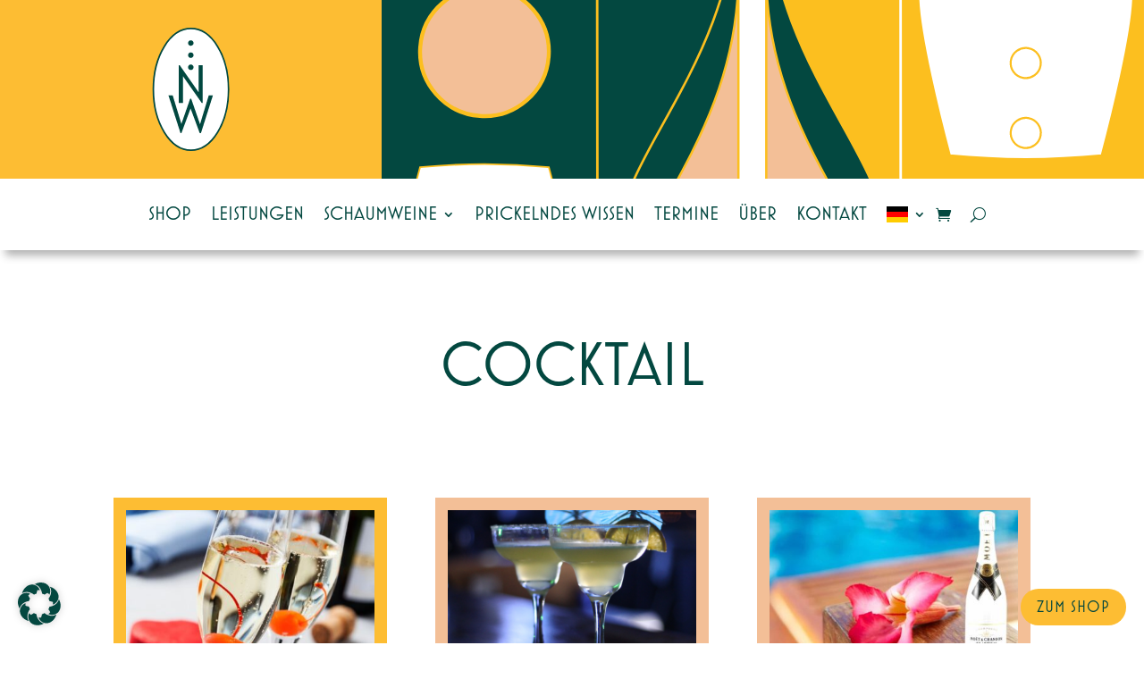

--- FILE ---
content_type: text/css
request_url: https://schaumweinmagazin.de/wp-content/et-cache/global/et-divi-customizer-global.min.css?ver=1765539372
body_size: 2115
content:
body,.et_pb_column_1_2 .et_quote_content blockquote cite,.et_pb_column_1_2 .et_link_content a.et_link_main_url,.et_pb_column_1_3 .et_quote_content blockquote cite,.et_pb_column_3_8 .et_quote_content blockquote cite,.et_pb_column_1_4 .et_quote_content blockquote cite,.et_pb_blog_grid .et_quote_content blockquote cite,.et_pb_column_1_3 .et_link_content a.et_link_main_url,.et_pb_column_3_8 .et_link_content a.et_link_main_url,.et_pb_column_1_4 .et_link_content a.et_link_main_url,.et_pb_blog_grid .et_link_content a.et_link_main_url,body .et_pb_bg_layout_light .et_pb_post p,body .et_pb_bg_layout_dark .et_pb_post p{font-size:20px}.et_pb_slide_content,.et_pb_best_value{font-size:22px}body{color:#044840}h1,h2,h3,h4,h5,h6{color:#034840}body{line-height:1.4em}.woocommerce #respond input#submit,.woocommerce-page #respond input#submit,.woocommerce #content input.button,.woocommerce-page #content input.button,.woocommerce-message,.woocommerce-error,.woocommerce-info{background:#fdbd33!important}#et_search_icon:hover,.mobile_menu_bar:before,.mobile_menu_bar:after,.et_toggle_slide_menu:after,.et-social-icon a:hover,.et_pb_sum,.et_pb_pricing li a,.et_pb_pricing_table_button,.et_overlay:before,.entry-summary p.price ins,.woocommerce div.product span.price,.woocommerce-page div.product span.price,.woocommerce #content div.product span.price,.woocommerce-page #content div.product span.price,.woocommerce div.product p.price,.woocommerce-page div.product p.price,.woocommerce #content div.product p.price,.woocommerce-page #content div.product p.price,.et_pb_member_social_links a:hover,.woocommerce .star-rating span:before,.woocommerce-page .star-rating span:before,.et_pb_widget li a:hover,.et_pb_filterable_portfolio .et_pb_portfolio_filters li a.active,.et_pb_filterable_portfolio .et_pb_portofolio_pagination ul li a.active,.et_pb_gallery .et_pb_gallery_pagination ul li a.active,.wp-pagenavi span.current,.wp-pagenavi a:hover,.nav-single a,.tagged_as a,.posted_in a{color:#fdbd33}.et_pb_contact_submit,.et_password_protected_form .et_submit_button,.et_pb_bg_layout_light .et_pb_newsletter_button,.comment-reply-link,.form-submit .et_pb_button,.et_pb_bg_layout_light .et_pb_promo_button,.et_pb_bg_layout_light .et_pb_more_button,.woocommerce a.button.alt,.woocommerce-page a.button.alt,.woocommerce button.button.alt,.woocommerce button.button.alt.disabled,.woocommerce-page button.button.alt,.woocommerce-page button.button.alt.disabled,.woocommerce input.button.alt,.woocommerce-page input.button.alt,.woocommerce #respond input#submit.alt,.woocommerce-page #respond input#submit.alt,.woocommerce #content input.button.alt,.woocommerce-page #content input.button.alt,.woocommerce a.button,.woocommerce-page a.button,.woocommerce button.button,.woocommerce-page button.button,.woocommerce input.button,.woocommerce-page input.button,.et_pb_contact p input[type="checkbox"]:checked+label i:before,.et_pb_bg_layout_light.et_pb_module.et_pb_button{color:#fdbd33}.footer-widget h4{color:#fdbd33}.et-search-form,.nav li ul,.et_mobile_menu,.footer-widget li:before,.et_pb_pricing li:before,blockquote{border-color:#fdbd33}.et_pb_counter_amount,.et_pb_featured_table .et_pb_pricing_heading,.et_quote_content,.et_link_content,.et_audio_content,.et_pb_post_slider.et_pb_bg_layout_dark,.et_slide_in_menu_container,.et_pb_contact p input[type="radio"]:checked+label i:before{background-color:#fdbd33}a{color:#044840}.nav li ul{border-color:#000000}.et_secondary_nav_enabled #page-container #top-header{background-color:#fdbd33!important}#et-secondary-nav li ul{background-color:#fdbd33}#top-menu li.current-menu-ancestor>a,#top-menu li.current-menu-item>a,#top-menu li.current_page_item>a{color:#000000}#main-footer .footer-widget h4,#main-footer .widget_block h1,#main-footer .widget_block h2,#main-footer .widget_block h3,#main-footer .widget_block h4,#main-footer .widget_block h5,#main-footer .widget_block h6{color:#fdbd33}.footer-widget li:before{border-color:#fdbd33}#footer-widgets .footer-widget li:before{top:14px}.woocommerce a.button.alt,.woocommerce-page a.button.alt,.woocommerce button.button.alt,.woocommerce button.button.alt.disabled,.woocommerce-page button.button.alt,.woocommerce-page button.button.alt.disabled,.woocommerce input.button.alt,.woocommerce-page input.button.alt,.woocommerce #respond input#submit.alt,.woocommerce-page #respond input#submit.alt,.woocommerce #content input.button.alt,.woocommerce-page #content input.button.alt,.woocommerce a.button,.woocommerce-page a.button,.woocommerce button.button,.woocommerce-page button.button,.woocommerce input.button,.woocommerce-page input.button,.woocommerce #respond input#submit,.woocommerce-page #respond input#submit,.woocommerce #content input.button,.woocommerce-page #content input.button,.woocommerce-message a.button.wc-forward,body .et_pb_button{font-size:18px;background-color:#fdbd33;border-width:0px!important;border-radius:24px;font-weight:normal;font-style:normal;text-transform:uppercase;text-decoration:none;;letter-spacing:1px}.woocommerce.et_pb_button_helper_class a.button.alt,.woocommerce-page.et_pb_button_helper_class a.button.alt,.woocommerce.et_pb_button_helper_class button.button.alt,.woocommerce.et_pb_button_helper_class button.button.alt.disabled,.woocommerce-page.et_pb_button_helper_class button.button.alt,.woocommerce-page.et_pb_button_helper_class button.button.alt.disabled,.woocommerce.et_pb_button_helper_class input.button.alt,.woocommerce-page.et_pb_button_helper_class input.button.alt,.woocommerce.et_pb_button_helper_class #respond input#submit.alt,.woocommerce-page.et_pb_button_helper_class #respond input#submit.alt,.woocommerce.et_pb_button_helper_class #content input.button.alt,.woocommerce-page.et_pb_button_helper_class #content input.button.alt,.woocommerce.et_pb_button_helper_class a.button,.woocommerce-page.et_pb_button_helper_class a.button,.woocommerce.et_pb_button_helper_class button.button,.woocommerce-page.et_pb_button_helper_class button.button,.woocommerce.et_pb_button_helper_class input.button,.woocommerce-page.et_pb_button_helper_class input.button,.woocommerce.et_pb_button_helper_class #respond input#submit,.woocommerce-page.et_pb_button_helper_class #respond input#submit,.woocommerce.et_pb_button_helper_class #content input.button,.woocommerce-page.et_pb_button_helper_class #content input.button,body.et_pb_button_helper_class .et_pb_button,body.et_pb_button_helper_class .et_pb_module.et_pb_button{color:#03473f}.woocommerce a.button.alt:after,.woocommerce-page a.button.alt:after,.woocommerce button.button.alt:after,.woocommerce-page button.button.alt:after,.woocommerce input.button.alt:after,.woocommerce-page input.button.alt:after,.woocommerce #respond input#submit.alt:after,.woocommerce-page #respond input#submit.alt:after,.woocommerce #content input.button.alt:after,.woocommerce-page #content input.button.alt:after,.woocommerce a.button:after,.woocommerce-page a.button:after,.woocommerce button.button:after,.woocommerce-page button.button:after,.woocommerce input.button:after,.woocommerce-page input.button:after,.woocommerce #respond input#submit:after,.woocommerce-page #respond input#submit:after,.woocommerce #content input.button:after,.woocommerce-page #content input.button:after,body .et_pb_button:after{font-size:28.8px}body .et_pb_bg_layout_light.et_pb_button:hover,body .et_pb_bg_layout_light .et_pb_button:hover,body .et_pb_button:hover{background-color:#f3bf97;border-radius:24px}.woocommerce a.button.alt:hover,.woocommerce-page a.button.alt:hover,.woocommerce button.button.alt:hover,.woocommerce button.button.alt.disabled:hover,.woocommerce-page button.button.alt:hover,.woocommerce-page button.button.alt.disabled:hover,.woocommerce input.button.alt:hover,.woocommerce-page input.button.alt:hover,.woocommerce #respond input#submit.alt:hover,.woocommerce-page #respond input#submit.alt:hover,.woocommerce #content input.button.alt:hover,.woocommerce-page #content input.button.alt:hover,.woocommerce a.button:hover,.woocommerce-page a.button:hover,.woocommerce button.button:hover,.woocommerce-page button.button:hover,.woocommerce input.button:hover,.woocommerce-page input.button:hover,.woocommerce #respond input#submit:hover,.woocommerce-page #respond input#submit:hover,.woocommerce #content input.button:hover,.woocommerce-page #content input.button:hover{background-color:#f3bf97!important;border-radius:24px}h1,h2,h3,h4,h5,h6,.et_quote_content blockquote p,.et_pb_slide_description .et_pb_slide_title{font-weight:normal;font-style:normal;text-transform:uppercase;text-decoration:none}@media only screen and (min-width:981px){.et_fixed_nav #page-container .et-fixed-header#top-header{background-color:#fdbd33!important}.et_fixed_nav #page-container .et-fixed-header#top-header #et-secondary-nav li ul{background-color:#fdbd33}.et-fixed-header #top-menu li.current-menu-ancestor>a,.et-fixed-header #top-menu li.current-menu-item>a,.et-fixed-header #top-menu li.current_page_item>a{color:#000000!important}}@media only screen and (min-width:1350px){.et_pb_row{padding:27px 0}.et_pb_section{padding:54px 0}.single.et_pb_pagebuilder_layout.et_full_width_page .et_post_meta_wrapper{padding-top:81px}.et_pb_fullwidth_section{padding:0}}	h1,h2,h3,h4,h5,h6{font-family:'sparkling',Helvetica,Arial,Lucida,sans-serif}body,input,textarea,select{font-family:'sparkling',Helvetica,Arial,Lucida,sans-serif}.trennlinie{width:100px;height:2px;background-color:#fdbd33;color:#fdbd33;border:none}.vertical-align{margin-top:auto;margin-bottom:auto}@media only screen and (max-width:980px){.two-columns .et_pb_column{width:50%!important}}@media only screen and (max-width:479px){.two-columns .et_pb_column{width:50%!important}}.wgm-terms,.wgm-privacy,.wgm-widerruf{text-decoration:underline #fdbd33}.woocommerce table.shop_attributes td{font-style:normal}.woocommerce div.product .stock{color:#f3bf97}.legacy-itemprop-offers{display:none}#customer_details{margin-bottom:30px}#order_review_heading{margin-top:30px}.woocommerce form .form-row .required{color:#f3bf97}.woocommerce-input-wrapper .input-text{border-width:2px!important;border-color:#fdbd33;background-color:white!important;font-size:16px!important}.wgm-info{font-size:16px}.et_pb_wc_price .price{padding-bottom:5px!important}.nav ul li a:hover{background-color:#fdbd33;opacity:1}.pa-active-menu-item .et-menu-nav>ul>li.current-menu-item>a{background-color:#f3bf97!important;padding-left:4px;padding-right:4px}.pa-active-menu-item ul li.current-menu-parent>ul>li.current-menu-item>a{background-color:#f3bf97!important}.et_pb_post{margin-bottom:0px}.et_mobile_menu{margin-top:10px}.et_mobile_menu .menu-item-has-children>a{font-weight:700;background-color:rgba(0,0,0,.0)}.et_mobile_menu .current-menu-item{background-color:#f3bf97!important}.kontaktformular ::placeholder{font-size:20px!important}.mc4wp-form-fields ::placeholder{font-size:20px}::-moz-selection{background:#fdbd33;color:#fff}::selection{background:#fdbd33;color:#fff}.newsletter_input{border-color:#fdbd33!important;border-width:0px!important;border-bottom-width:2px!important;font-size:32px;width:470px;max-width:90%}.mc4wp-form-fields{margin-top:20px}.mc4wp-success{margin-top:20px}.more-link{background-color:#fdbd33;display:inline-block!important;color:#03473f;border-radius:24px;letter-spacing:1px;padding-left:18px;padding-right:18px;margin-top:15px;padding-top:5px;padding-bottom:4px;text-transform:uppercase}.more-link:hover{background-color:#f3bf97!important}.nav-label{padding-left:10px;padding-right:10px;border-radius:24px;white-space:nowrap}@media only screen and (max-width:454px){.nav-previous,.nav-next{display:flex;justify-content:center;align-items:center;float:none!important}.nav-previous{margin-bottom:10px}}.et_pb_blog_grid .category-neues.et_pb_post .et_pb_image_container{border:14px solid #fdbd33!important}.et_pb_blog_grid .category-sekt-zu-essen.et_pb_post .et_pb_image_container{border:14px solid #fdbd33!important}.et_pb_blog_grid .category-prickelndes-wissen.et_pb_post .et_pb_image_container{border:14px solid #fdbd33!important}.et_pb_blog_grid .category-sektmacher.et_pb_post .et_pb_image_container{border:14px solid #034840!important}.et_pb_blog_grid .category-termine.et_pb_post .et_pb_image_container{border:14px solid #034840!important}.et_pb_blog_grid .category-zuletzt-verkostet.et_pb_post .et_pb_image_container{border:14px solid #f3bf97!important}.et_pb_post .entry-featured-image-url{margin-bottom:0px}.pa-blog-equal-height .pa-auto-height{height:auto!important}.pa-blog-equal-height .pa-auto-margin{margin-top:20px!important}.et_pb_contact_submit{margin-top:20px}.et_contact_bottom_container{float:left!important}.et_pb_scroll_top.et-pb-icon{background:#f3bf97}